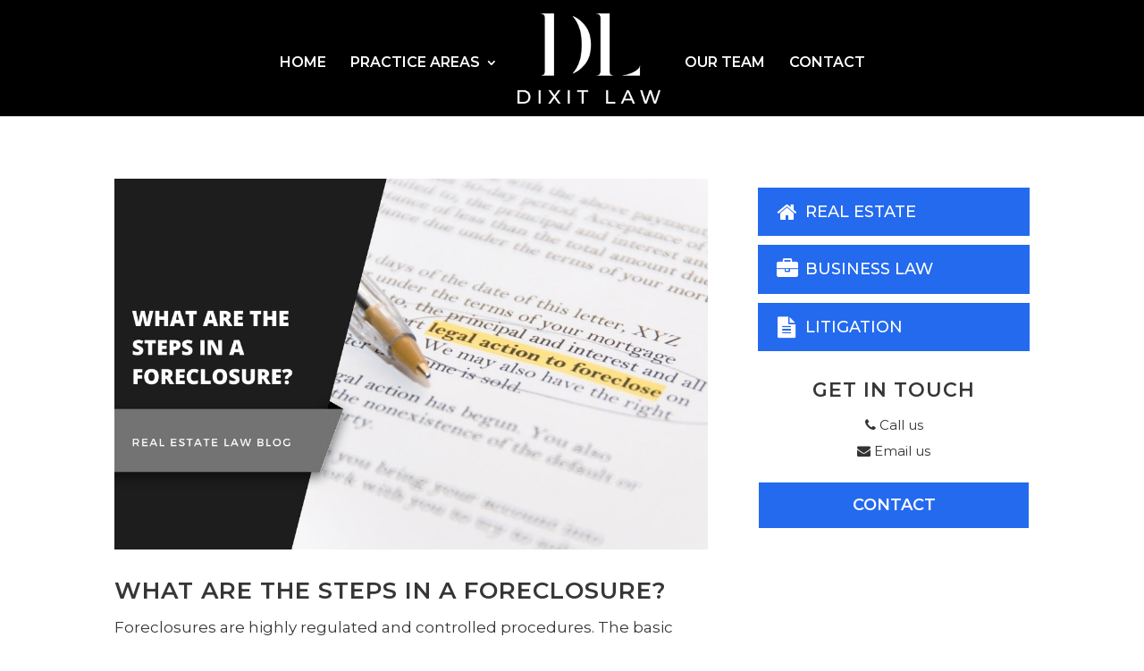

--- FILE ---
content_type: text/html; charset=utf-8
request_url: https://www.google.com/recaptcha/api2/anchor?ar=1&k=6LdSCQEiAAAAAD3Xpw_zpSdcB5k4t7E8cCfH5LrJ&co=aHR0cHM6Ly9kaXhpdGxhdy5jb206NDQz&hl=en&v=N67nZn4AqZkNcbeMu4prBgzg&size=invisible&anchor-ms=20000&execute-ms=30000&cb=tuqdwd40xhzk
body_size: 48719
content:
<!DOCTYPE HTML><html dir="ltr" lang="en"><head><meta http-equiv="Content-Type" content="text/html; charset=UTF-8">
<meta http-equiv="X-UA-Compatible" content="IE=edge">
<title>reCAPTCHA</title>
<style type="text/css">
/* cyrillic-ext */
@font-face {
  font-family: 'Roboto';
  font-style: normal;
  font-weight: 400;
  font-stretch: 100%;
  src: url(//fonts.gstatic.com/s/roboto/v48/KFO7CnqEu92Fr1ME7kSn66aGLdTylUAMa3GUBHMdazTgWw.woff2) format('woff2');
  unicode-range: U+0460-052F, U+1C80-1C8A, U+20B4, U+2DE0-2DFF, U+A640-A69F, U+FE2E-FE2F;
}
/* cyrillic */
@font-face {
  font-family: 'Roboto';
  font-style: normal;
  font-weight: 400;
  font-stretch: 100%;
  src: url(//fonts.gstatic.com/s/roboto/v48/KFO7CnqEu92Fr1ME7kSn66aGLdTylUAMa3iUBHMdazTgWw.woff2) format('woff2');
  unicode-range: U+0301, U+0400-045F, U+0490-0491, U+04B0-04B1, U+2116;
}
/* greek-ext */
@font-face {
  font-family: 'Roboto';
  font-style: normal;
  font-weight: 400;
  font-stretch: 100%;
  src: url(//fonts.gstatic.com/s/roboto/v48/KFO7CnqEu92Fr1ME7kSn66aGLdTylUAMa3CUBHMdazTgWw.woff2) format('woff2');
  unicode-range: U+1F00-1FFF;
}
/* greek */
@font-face {
  font-family: 'Roboto';
  font-style: normal;
  font-weight: 400;
  font-stretch: 100%;
  src: url(//fonts.gstatic.com/s/roboto/v48/KFO7CnqEu92Fr1ME7kSn66aGLdTylUAMa3-UBHMdazTgWw.woff2) format('woff2');
  unicode-range: U+0370-0377, U+037A-037F, U+0384-038A, U+038C, U+038E-03A1, U+03A3-03FF;
}
/* math */
@font-face {
  font-family: 'Roboto';
  font-style: normal;
  font-weight: 400;
  font-stretch: 100%;
  src: url(//fonts.gstatic.com/s/roboto/v48/KFO7CnqEu92Fr1ME7kSn66aGLdTylUAMawCUBHMdazTgWw.woff2) format('woff2');
  unicode-range: U+0302-0303, U+0305, U+0307-0308, U+0310, U+0312, U+0315, U+031A, U+0326-0327, U+032C, U+032F-0330, U+0332-0333, U+0338, U+033A, U+0346, U+034D, U+0391-03A1, U+03A3-03A9, U+03B1-03C9, U+03D1, U+03D5-03D6, U+03F0-03F1, U+03F4-03F5, U+2016-2017, U+2034-2038, U+203C, U+2040, U+2043, U+2047, U+2050, U+2057, U+205F, U+2070-2071, U+2074-208E, U+2090-209C, U+20D0-20DC, U+20E1, U+20E5-20EF, U+2100-2112, U+2114-2115, U+2117-2121, U+2123-214F, U+2190, U+2192, U+2194-21AE, U+21B0-21E5, U+21F1-21F2, U+21F4-2211, U+2213-2214, U+2216-22FF, U+2308-230B, U+2310, U+2319, U+231C-2321, U+2336-237A, U+237C, U+2395, U+239B-23B7, U+23D0, U+23DC-23E1, U+2474-2475, U+25AF, U+25B3, U+25B7, U+25BD, U+25C1, U+25CA, U+25CC, U+25FB, U+266D-266F, U+27C0-27FF, U+2900-2AFF, U+2B0E-2B11, U+2B30-2B4C, U+2BFE, U+3030, U+FF5B, U+FF5D, U+1D400-1D7FF, U+1EE00-1EEFF;
}
/* symbols */
@font-face {
  font-family: 'Roboto';
  font-style: normal;
  font-weight: 400;
  font-stretch: 100%;
  src: url(//fonts.gstatic.com/s/roboto/v48/KFO7CnqEu92Fr1ME7kSn66aGLdTylUAMaxKUBHMdazTgWw.woff2) format('woff2');
  unicode-range: U+0001-000C, U+000E-001F, U+007F-009F, U+20DD-20E0, U+20E2-20E4, U+2150-218F, U+2190, U+2192, U+2194-2199, U+21AF, U+21E6-21F0, U+21F3, U+2218-2219, U+2299, U+22C4-22C6, U+2300-243F, U+2440-244A, U+2460-24FF, U+25A0-27BF, U+2800-28FF, U+2921-2922, U+2981, U+29BF, U+29EB, U+2B00-2BFF, U+4DC0-4DFF, U+FFF9-FFFB, U+10140-1018E, U+10190-1019C, U+101A0, U+101D0-101FD, U+102E0-102FB, U+10E60-10E7E, U+1D2C0-1D2D3, U+1D2E0-1D37F, U+1F000-1F0FF, U+1F100-1F1AD, U+1F1E6-1F1FF, U+1F30D-1F30F, U+1F315, U+1F31C, U+1F31E, U+1F320-1F32C, U+1F336, U+1F378, U+1F37D, U+1F382, U+1F393-1F39F, U+1F3A7-1F3A8, U+1F3AC-1F3AF, U+1F3C2, U+1F3C4-1F3C6, U+1F3CA-1F3CE, U+1F3D4-1F3E0, U+1F3ED, U+1F3F1-1F3F3, U+1F3F5-1F3F7, U+1F408, U+1F415, U+1F41F, U+1F426, U+1F43F, U+1F441-1F442, U+1F444, U+1F446-1F449, U+1F44C-1F44E, U+1F453, U+1F46A, U+1F47D, U+1F4A3, U+1F4B0, U+1F4B3, U+1F4B9, U+1F4BB, U+1F4BF, U+1F4C8-1F4CB, U+1F4D6, U+1F4DA, U+1F4DF, U+1F4E3-1F4E6, U+1F4EA-1F4ED, U+1F4F7, U+1F4F9-1F4FB, U+1F4FD-1F4FE, U+1F503, U+1F507-1F50B, U+1F50D, U+1F512-1F513, U+1F53E-1F54A, U+1F54F-1F5FA, U+1F610, U+1F650-1F67F, U+1F687, U+1F68D, U+1F691, U+1F694, U+1F698, U+1F6AD, U+1F6B2, U+1F6B9-1F6BA, U+1F6BC, U+1F6C6-1F6CF, U+1F6D3-1F6D7, U+1F6E0-1F6EA, U+1F6F0-1F6F3, U+1F6F7-1F6FC, U+1F700-1F7FF, U+1F800-1F80B, U+1F810-1F847, U+1F850-1F859, U+1F860-1F887, U+1F890-1F8AD, U+1F8B0-1F8BB, U+1F8C0-1F8C1, U+1F900-1F90B, U+1F93B, U+1F946, U+1F984, U+1F996, U+1F9E9, U+1FA00-1FA6F, U+1FA70-1FA7C, U+1FA80-1FA89, U+1FA8F-1FAC6, U+1FACE-1FADC, U+1FADF-1FAE9, U+1FAF0-1FAF8, U+1FB00-1FBFF;
}
/* vietnamese */
@font-face {
  font-family: 'Roboto';
  font-style: normal;
  font-weight: 400;
  font-stretch: 100%;
  src: url(//fonts.gstatic.com/s/roboto/v48/KFO7CnqEu92Fr1ME7kSn66aGLdTylUAMa3OUBHMdazTgWw.woff2) format('woff2');
  unicode-range: U+0102-0103, U+0110-0111, U+0128-0129, U+0168-0169, U+01A0-01A1, U+01AF-01B0, U+0300-0301, U+0303-0304, U+0308-0309, U+0323, U+0329, U+1EA0-1EF9, U+20AB;
}
/* latin-ext */
@font-face {
  font-family: 'Roboto';
  font-style: normal;
  font-weight: 400;
  font-stretch: 100%;
  src: url(//fonts.gstatic.com/s/roboto/v48/KFO7CnqEu92Fr1ME7kSn66aGLdTylUAMa3KUBHMdazTgWw.woff2) format('woff2');
  unicode-range: U+0100-02BA, U+02BD-02C5, U+02C7-02CC, U+02CE-02D7, U+02DD-02FF, U+0304, U+0308, U+0329, U+1D00-1DBF, U+1E00-1E9F, U+1EF2-1EFF, U+2020, U+20A0-20AB, U+20AD-20C0, U+2113, U+2C60-2C7F, U+A720-A7FF;
}
/* latin */
@font-face {
  font-family: 'Roboto';
  font-style: normal;
  font-weight: 400;
  font-stretch: 100%;
  src: url(//fonts.gstatic.com/s/roboto/v48/KFO7CnqEu92Fr1ME7kSn66aGLdTylUAMa3yUBHMdazQ.woff2) format('woff2');
  unicode-range: U+0000-00FF, U+0131, U+0152-0153, U+02BB-02BC, U+02C6, U+02DA, U+02DC, U+0304, U+0308, U+0329, U+2000-206F, U+20AC, U+2122, U+2191, U+2193, U+2212, U+2215, U+FEFF, U+FFFD;
}
/* cyrillic-ext */
@font-face {
  font-family: 'Roboto';
  font-style: normal;
  font-weight: 500;
  font-stretch: 100%;
  src: url(//fonts.gstatic.com/s/roboto/v48/KFO7CnqEu92Fr1ME7kSn66aGLdTylUAMa3GUBHMdazTgWw.woff2) format('woff2');
  unicode-range: U+0460-052F, U+1C80-1C8A, U+20B4, U+2DE0-2DFF, U+A640-A69F, U+FE2E-FE2F;
}
/* cyrillic */
@font-face {
  font-family: 'Roboto';
  font-style: normal;
  font-weight: 500;
  font-stretch: 100%;
  src: url(//fonts.gstatic.com/s/roboto/v48/KFO7CnqEu92Fr1ME7kSn66aGLdTylUAMa3iUBHMdazTgWw.woff2) format('woff2');
  unicode-range: U+0301, U+0400-045F, U+0490-0491, U+04B0-04B1, U+2116;
}
/* greek-ext */
@font-face {
  font-family: 'Roboto';
  font-style: normal;
  font-weight: 500;
  font-stretch: 100%;
  src: url(//fonts.gstatic.com/s/roboto/v48/KFO7CnqEu92Fr1ME7kSn66aGLdTylUAMa3CUBHMdazTgWw.woff2) format('woff2');
  unicode-range: U+1F00-1FFF;
}
/* greek */
@font-face {
  font-family: 'Roboto';
  font-style: normal;
  font-weight: 500;
  font-stretch: 100%;
  src: url(//fonts.gstatic.com/s/roboto/v48/KFO7CnqEu92Fr1ME7kSn66aGLdTylUAMa3-UBHMdazTgWw.woff2) format('woff2');
  unicode-range: U+0370-0377, U+037A-037F, U+0384-038A, U+038C, U+038E-03A1, U+03A3-03FF;
}
/* math */
@font-face {
  font-family: 'Roboto';
  font-style: normal;
  font-weight: 500;
  font-stretch: 100%;
  src: url(//fonts.gstatic.com/s/roboto/v48/KFO7CnqEu92Fr1ME7kSn66aGLdTylUAMawCUBHMdazTgWw.woff2) format('woff2');
  unicode-range: U+0302-0303, U+0305, U+0307-0308, U+0310, U+0312, U+0315, U+031A, U+0326-0327, U+032C, U+032F-0330, U+0332-0333, U+0338, U+033A, U+0346, U+034D, U+0391-03A1, U+03A3-03A9, U+03B1-03C9, U+03D1, U+03D5-03D6, U+03F0-03F1, U+03F4-03F5, U+2016-2017, U+2034-2038, U+203C, U+2040, U+2043, U+2047, U+2050, U+2057, U+205F, U+2070-2071, U+2074-208E, U+2090-209C, U+20D0-20DC, U+20E1, U+20E5-20EF, U+2100-2112, U+2114-2115, U+2117-2121, U+2123-214F, U+2190, U+2192, U+2194-21AE, U+21B0-21E5, U+21F1-21F2, U+21F4-2211, U+2213-2214, U+2216-22FF, U+2308-230B, U+2310, U+2319, U+231C-2321, U+2336-237A, U+237C, U+2395, U+239B-23B7, U+23D0, U+23DC-23E1, U+2474-2475, U+25AF, U+25B3, U+25B7, U+25BD, U+25C1, U+25CA, U+25CC, U+25FB, U+266D-266F, U+27C0-27FF, U+2900-2AFF, U+2B0E-2B11, U+2B30-2B4C, U+2BFE, U+3030, U+FF5B, U+FF5D, U+1D400-1D7FF, U+1EE00-1EEFF;
}
/* symbols */
@font-face {
  font-family: 'Roboto';
  font-style: normal;
  font-weight: 500;
  font-stretch: 100%;
  src: url(//fonts.gstatic.com/s/roboto/v48/KFO7CnqEu92Fr1ME7kSn66aGLdTylUAMaxKUBHMdazTgWw.woff2) format('woff2');
  unicode-range: U+0001-000C, U+000E-001F, U+007F-009F, U+20DD-20E0, U+20E2-20E4, U+2150-218F, U+2190, U+2192, U+2194-2199, U+21AF, U+21E6-21F0, U+21F3, U+2218-2219, U+2299, U+22C4-22C6, U+2300-243F, U+2440-244A, U+2460-24FF, U+25A0-27BF, U+2800-28FF, U+2921-2922, U+2981, U+29BF, U+29EB, U+2B00-2BFF, U+4DC0-4DFF, U+FFF9-FFFB, U+10140-1018E, U+10190-1019C, U+101A0, U+101D0-101FD, U+102E0-102FB, U+10E60-10E7E, U+1D2C0-1D2D3, U+1D2E0-1D37F, U+1F000-1F0FF, U+1F100-1F1AD, U+1F1E6-1F1FF, U+1F30D-1F30F, U+1F315, U+1F31C, U+1F31E, U+1F320-1F32C, U+1F336, U+1F378, U+1F37D, U+1F382, U+1F393-1F39F, U+1F3A7-1F3A8, U+1F3AC-1F3AF, U+1F3C2, U+1F3C4-1F3C6, U+1F3CA-1F3CE, U+1F3D4-1F3E0, U+1F3ED, U+1F3F1-1F3F3, U+1F3F5-1F3F7, U+1F408, U+1F415, U+1F41F, U+1F426, U+1F43F, U+1F441-1F442, U+1F444, U+1F446-1F449, U+1F44C-1F44E, U+1F453, U+1F46A, U+1F47D, U+1F4A3, U+1F4B0, U+1F4B3, U+1F4B9, U+1F4BB, U+1F4BF, U+1F4C8-1F4CB, U+1F4D6, U+1F4DA, U+1F4DF, U+1F4E3-1F4E6, U+1F4EA-1F4ED, U+1F4F7, U+1F4F9-1F4FB, U+1F4FD-1F4FE, U+1F503, U+1F507-1F50B, U+1F50D, U+1F512-1F513, U+1F53E-1F54A, U+1F54F-1F5FA, U+1F610, U+1F650-1F67F, U+1F687, U+1F68D, U+1F691, U+1F694, U+1F698, U+1F6AD, U+1F6B2, U+1F6B9-1F6BA, U+1F6BC, U+1F6C6-1F6CF, U+1F6D3-1F6D7, U+1F6E0-1F6EA, U+1F6F0-1F6F3, U+1F6F7-1F6FC, U+1F700-1F7FF, U+1F800-1F80B, U+1F810-1F847, U+1F850-1F859, U+1F860-1F887, U+1F890-1F8AD, U+1F8B0-1F8BB, U+1F8C0-1F8C1, U+1F900-1F90B, U+1F93B, U+1F946, U+1F984, U+1F996, U+1F9E9, U+1FA00-1FA6F, U+1FA70-1FA7C, U+1FA80-1FA89, U+1FA8F-1FAC6, U+1FACE-1FADC, U+1FADF-1FAE9, U+1FAF0-1FAF8, U+1FB00-1FBFF;
}
/* vietnamese */
@font-face {
  font-family: 'Roboto';
  font-style: normal;
  font-weight: 500;
  font-stretch: 100%;
  src: url(//fonts.gstatic.com/s/roboto/v48/KFO7CnqEu92Fr1ME7kSn66aGLdTylUAMa3OUBHMdazTgWw.woff2) format('woff2');
  unicode-range: U+0102-0103, U+0110-0111, U+0128-0129, U+0168-0169, U+01A0-01A1, U+01AF-01B0, U+0300-0301, U+0303-0304, U+0308-0309, U+0323, U+0329, U+1EA0-1EF9, U+20AB;
}
/* latin-ext */
@font-face {
  font-family: 'Roboto';
  font-style: normal;
  font-weight: 500;
  font-stretch: 100%;
  src: url(//fonts.gstatic.com/s/roboto/v48/KFO7CnqEu92Fr1ME7kSn66aGLdTylUAMa3KUBHMdazTgWw.woff2) format('woff2');
  unicode-range: U+0100-02BA, U+02BD-02C5, U+02C7-02CC, U+02CE-02D7, U+02DD-02FF, U+0304, U+0308, U+0329, U+1D00-1DBF, U+1E00-1E9F, U+1EF2-1EFF, U+2020, U+20A0-20AB, U+20AD-20C0, U+2113, U+2C60-2C7F, U+A720-A7FF;
}
/* latin */
@font-face {
  font-family: 'Roboto';
  font-style: normal;
  font-weight: 500;
  font-stretch: 100%;
  src: url(//fonts.gstatic.com/s/roboto/v48/KFO7CnqEu92Fr1ME7kSn66aGLdTylUAMa3yUBHMdazQ.woff2) format('woff2');
  unicode-range: U+0000-00FF, U+0131, U+0152-0153, U+02BB-02BC, U+02C6, U+02DA, U+02DC, U+0304, U+0308, U+0329, U+2000-206F, U+20AC, U+2122, U+2191, U+2193, U+2212, U+2215, U+FEFF, U+FFFD;
}
/* cyrillic-ext */
@font-face {
  font-family: 'Roboto';
  font-style: normal;
  font-weight: 900;
  font-stretch: 100%;
  src: url(//fonts.gstatic.com/s/roboto/v48/KFO7CnqEu92Fr1ME7kSn66aGLdTylUAMa3GUBHMdazTgWw.woff2) format('woff2');
  unicode-range: U+0460-052F, U+1C80-1C8A, U+20B4, U+2DE0-2DFF, U+A640-A69F, U+FE2E-FE2F;
}
/* cyrillic */
@font-face {
  font-family: 'Roboto';
  font-style: normal;
  font-weight: 900;
  font-stretch: 100%;
  src: url(//fonts.gstatic.com/s/roboto/v48/KFO7CnqEu92Fr1ME7kSn66aGLdTylUAMa3iUBHMdazTgWw.woff2) format('woff2');
  unicode-range: U+0301, U+0400-045F, U+0490-0491, U+04B0-04B1, U+2116;
}
/* greek-ext */
@font-face {
  font-family: 'Roboto';
  font-style: normal;
  font-weight: 900;
  font-stretch: 100%;
  src: url(//fonts.gstatic.com/s/roboto/v48/KFO7CnqEu92Fr1ME7kSn66aGLdTylUAMa3CUBHMdazTgWw.woff2) format('woff2');
  unicode-range: U+1F00-1FFF;
}
/* greek */
@font-face {
  font-family: 'Roboto';
  font-style: normal;
  font-weight: 900;
  font-stretch: 100%;
  src: url(//fonts.gstatic.com/s/roboto/v48/KFO7CnqEu92Fr1ME7kSn66aGLdTylUAMa3-UBHMdazTgWw.woff2) format('woff2');
  unicode-range: U+0370-0377, U+037A-037F, U+0384-038A, U+038C, U+038E-03A1, U+03A3-03FF;
}
/* math */
@font-face {
  font-family: 'Roboto';
  font-style: normal;
  font-weight: 900;
  font-stretch: 100%;
  src: url(//fonts.gstatic.com/s/roboto/v48/KFO7CnqEu92Fr1ME7kSn66aGLdTylUAMawCUBHMdazTgWw.woff2) format('woff2');
  unicode-range: U+0302-0303, U+0305, U+0307-0308, U+0310, U+0312, U+0315, U+031A, U+0326-0327, U+032C, U+032F-0330, U+0332-0333, U+0338, U+033A, U+0346, U+034D, U+0391-03A1, U+03A3-03A9, U+03B1-03C9, U+03D1, U+03D5-03D6, U+03F0-03F1, U+03F4-03F5, U+2016-2017, U+2034-2038, U+203C, U+2040, U+2043, U+2047, U+2050, U+2057, U+205F, U+2070-2071, U+2074-208E, U+2090-209C, U+20D0-20DC, U+20E1, U+20E5-20EF, U+2100-2112, U+2114-2115, U+2117-2121, U+2123-214F, U+2190, U+2192, U+2194-21AE, U+21B0-21E5, U+21F1-21F2, U+21F4-2211, U+2213-2214, U+2216-22FF, U+2308-230B, U+2310, U+2319, U+231C-2321, U+2336-237A, U+237C, U+2395, U+239B-23B7, U+23D0, U+23DC-23E1, U+2474-2475, U+25AF, U+25B3, U+25B7, U+25BD, U+25C1, U+25CA, U+25CC, U+25FB, U+266D-266F, U+27C0-27FF, U+2900-2AFF, U+2B0E-2B11, U+2B30-2B4C, U+2BFE, U+3030, U+FF5B, U+FF5D, U+1D400-1D7FF, U+1EE00-1EEFF;
}
/* symbols */
@font-face {
  font-family: 'Roboto';
  font-style: normal;
  font-weight: 900;
  font-stretch: 100%;
  src: url(//fonts.gstatic.com/s/roboto/v48/KFO7CnqEu92Fr1ME7kSn66aGLdTylUAMaxKUBHMdazTgWw.woff2) format('woff2');
  unicode-range: U+0001-000C, U+000E-001F, U+007F-009F, U+20DD-20E0, U+20E2-20E4, U+2150-218F, U+2190, U+2192, U+2194-2199, U+21AF, U+21E6-21F0, U+21F3, U+2218-2219, U+2299, U+22C4-22C6, U+2300-243F, U+2440-244A, U+2460-24FF, U+25A0-27BF, U+2800-28FF, U+2921-2922, U+2981, U+29BF, U+29EB, U+2B00-2BFF, U+4DC0-4DFF, U+FFF9-FFFB, U+10140-1018E, U+10190-1019C, U+101A0, U+101D0-101FD, U+102E0-102FB, U+10E60-10E7E, U+1D2C0-1D2D3, U+1D2E0-1D37F, U+1F000-1F0FF, U+1F100-1F1AD, U+1F1E6-1F1FF, U+1F30D-1F30F, U+1F315, U+1F31C, U+1F31E, U+1F320-1F32C, U+1F336, U+1F378, U+1F37D, U+1F382, U+1F393-1F39F, U+1F3A7-1F3A8, U+1F3AC-1F3AF, U+1F3C2, U+1F3C4-1F3C6, U+1F3CA-1F3CE, U+1F3D4-1F3E0, U+1F3ED, U+1F3F1-1F3F3, U+1F3F5-1F3F7, U+1F408, U+1F415, U+1F41F, U+1F426, U+1F43F, U+1F441-1F442, U+1F444, U+1F446-1F449, U+1F44C-1F44E, U+1F453, U+1F46A, U+1F47D, U+1F4A3, U+1F4B0, U+1F4B3, U+1F4B9, U+1F4BB, U+1F4BF, U+1F4C8-1F4CB, U+1F4D6, U+1F4DA, U+1F4DF, U+1F4E3-1F4E6, U+1F4EA-1F4ED, U+1F4F7, U+1F4F9-1F4FB, U+1F4FD-1F4FE, U+1F503, U+1F507-1F50B, U+1F50D, U+1F512-1F513, U+1F53E-1F54A, U+1F54F-1F5FA, U+1F610, U+1F650-1F67F, U+1F687, U+1F68D, U+1F691, U+1F694, U+1F698, U+1F6AD, U+1F6B2, U+1F6B9-1F6BA, U+1F6BC, U+1F6C6-1F6CF, U+1F6D3-1F6D7, U+1F6E0-1F6EA, U+1F6F0-1F6F3, U+1F6F7-1F6FC, U+1F700-1F7FF, U+1F800-1F80B, U+1F810-1F847, U+1F850-1F859, U+1F860-1F887, U+1F890-1F8AD, U+1F8B0-1F8BB, U+1F8C0-1F8C1, U+1F900-1F90B, U+1F93B, U+1F946, U+1F984, U+1F996, U+1F9E9, U+1FA00-1FA6F, U+1FA70-1FA7C, U+1FA80-1FA89, U+1FA8F-1FAC6, U+1FACE-1FADC, U+1FADF-1FAE9, U+1FAF0-1FAF8, U+1FB00-1FBFF;
}
/* vietnamese */
@font-face {
  font-family: 'Roboto';
  font-style: normal;
  font-weight: 900;
  font-stretch: 100%;
  src: url(//fonts.gstatic.com/s/roboto/v48/KFO7CnqEu92Fr1ME7kSn66aGLdTylUAMa3OUBHMdazTgWw.woff2) format('woff2');
  unicode-range: U+0102-0103, U+0110-0111, U+0128-0129, U+0168-0169, U+01A0-01A1, U+01AF-01B0, U+0300-0301, U+0303-0304, U+0308-0309, U+0323, U+0329, U+1EA0-1EF9, U+20AB;
}
/* latin-ext */
@font-face {
  font-family: 'Roboto';
  font-style: normal;
  font-weight: 900;
  font-stretch: 100%;
  src: url(//fonts.gstatic.com/s/roboto/v48/KFO7CnqEu92Fr1ME7kSn66aGLdTylUAMa3KUBHMdazTgWw.woff2) format('woff2');
  unicode-range: U+0100-02BA, U+02BD-02C5, U+02C7-02CC, U+02CE-02D7, U+02DD-02FF, U+0304, U+0308, U+0329, U+1D00-1DBF, U+1E00-1E9F, U+1EF2-1EFF, U+2020, U+20A0-20AB, U+20AD-20C0, U+2113, U+2C60-2C7F, U+A720-A7FF;
}
/* latin */
@font-face {
  font-family: 'Roboto';
  font-style: normal;
  font-weight: 900;
  font-stretch: 100%;
  src: url(//fonts.gstatic.com/s/roboto/v48/KFO7CnqEu92Fr1ME7kSn66aGLdTylUAMa3yUBHMdazQ.woff2) format('woff2');
  unicode-range: U+0000-00FF, U+0131, U+0152-0153, U+02BB-02BC, U+02C6, U+02DA, U+02DC, U+0304, U+0308, U+0329, U+2000-206F, U+20AC, U+2122, U+2191, U+2193, U+2212, U+2215, U+FEFF, U+FFFD;
}

</style>
<link rel="stylesheet" type="text/css" href="https://www.gstatic.com/recaptcha/releases/N67nZn4AqZkNcbeMu4prBgzg/styles__ltr.css">
<script nonce="eINutHMCp8O1Hx284sjxRg" type="text/javascript">window['__recaptcha_api'] = 'https://www.google.com/recaptcha/api2/';</script>
<script type="text/javascript" src="https://www.gstatic.com/recaptcha/releases/N67nZn4AqZkNcbeMu4prBgzg/recaptcha__en.js" nonce="eINutHMCp8O1Hx284sjxRg">
      
    </script></head>
<body><div id="rc-anchor-alert" class="rc-anchor-alert"></div>
<input type="hidden" id="recaptcha-token" value="[base64]">
<script type="text/javascript" nonce="eINutHMCp8O1Hx284sjxRg">
      recaptcha.anchor.Main.init("[\x22ainput\x22,[\x22bgdata\x22,\x22\x22,\[base64]/[base64]/[base64]/[base64]/[base64]/UltsKytdPUU6KEU8MjA0OD9SW2wrK109RT4+NnwxOTI6KChFJjY0NTEyKT09NTUyOTYmJk0rMTxjLmxlbmd0aCYmKGMuY2hhckNvZGVBdChNKzEpJjY0NTEyKT09NTYzMjA/[base64]/[base64]/[base64]/[base64]/[base64]/[base64]/[base64]\x22,\[base64]\x22,\[base64]/DpChUMi4rw5FLwqAKdMKkRmPDsxRGUXPDvMK/wr5+UMKcaMKnwpAnZMOkw71IL2ITwr/DvcKcNHvDssOewovDvMKmTyVdw4J/[base64]/Bk5EwqIzw4tFwp4yAF0KwoXDpsK5EcOUw6zCjX0PwrEATipkw6vCqMKCw6Z0w6zDhRE5w43DkgxEdcOVQsOlw4XCjGFkwobDtzszKkHCqjUnw4AVw4zDqg9twpYZKgHCmsKZwpjCtHvDjMOfwro5TcKjYMKPQw0rwrbDpzPCpcKUUyBGRCErahLCuRgoZGg/[base64]/wpNWL8OjI2Riw5HDmMKww748w6/[base64]/wrnDnRbDoMKww5rCj1IQB0QDYSBhMMKXJUchURpxDzTCoD3Do1Rqw4fDuTBjFcOUw6UywoHCgRrDhSXDicKMwpdOA3YEEcO+Wx7CrcO9IBnDscOzw6tAwog6FMOOw5xMTsOyNy9yTcKYw5/DjwdQw4PCs0bDiEXCiV/DusO4woFgw5zClj7Do25Xw7MKwp/DjMOYwoU2dVrCi8KMXgBwcGFWwqpAF03Cl8OaR8KnB2lmwp1hwqJfA8K7YMO5w7rDtcKlw4/DrjoSDMKyGiHDgl1JJz0xwr5SaVYkeMK+Fk9mYVZUTnAHfgkgCMKvKj1twpvDlnzDksKVw5oiw5rDnjnDiHJrSMOKw4fCnXEZAMOkBl/[base64]/[base64]/DosO2N1/DqhAgeMKiSlQQw4nDvnnDhMKZw6hsw4w4D8OFX1LCmcK8wqFtd2DDr8KjQDLDoMKTcsOowpbCrTcpwqPCsW55w4AUEcOzE0bCs17Dmz7Ci8K0GMO5wp8CbcOlGsOJJMOYAcK/bHHClAB1U8KKScKgeS8mwqDDuMOewrkhO8K4REbDssO/w7fCjXcXSsOawoFowqQgw6TChXU+O8KTwpVCNcOIwo8DbG9Cw5fDm8KsKMK5wqbDu8KhDcKrMQHDkcO1wrRCwrbDrcKMwpjDm8KDZ8OcCigfw5I7dsKmWMO7VQQIwoMmGRPDlWEwDXkOw7fCqMKfwpVRwrrDscO9cifChgnCisKzOsOCw6/Cv2rCpMOFHMOhCcO+f15CwqQ/[base64]/R3fDrnbDhsOTFsKbWVQRJcKHwr0Jwp/CmwJzDX8GGDthwq/Dr0o4w4M1wrpFJkLCoMO+wpXCmxgxTMKLO8KGwoAdOVBgwr4uGMKDYsKTTF50FRHDncKCwqHCmcK9fMKkw4TClmwBwqXDvMKYZMKVwpQrwqnDkBY+wr/CssOhXMOSB8KXwq7CksKBHMOgwpZrw6DDo8KNdSVHwrvCm2Fqw4B1GVFrwovDmirDoUTDgsOzWV/Cm8OQVFZpcz0kw7IlAjxLeMKmZA9aP1NndDYgK8OTIcOyAcKgEcK1wqUtKMOjC8OWWX3DpcO0ATfCuT/DtMOQcMOrcGtJRsKQYBbCqsO9ZMO9w7h+bsO7SEzCnVQMbcKiwp3Dm1XCgcKCCx8qAxvCpRVOw585RMKpw47DnmpywoI0w6PDjUTClkXCp0zDisKewpt2H8KKAsKbw4p2wpjDvT/DlsKQwp/Dl8O0FMKGfsOFZCsBwr3CsRjDnhLDiFpHw4Nfw77CrMOBw658CsKWWsKKw6jDgsKoUMKDwpHCrnDCm1fCgAXCpUUqw79eeMKJw4NTTFYKworDh19tfwTDngjCgsOgdF9bw5HCtwHCnWNqw6pDwqTDjsO+wpQ/V8KBDsKnf8Oww6AVworCkUMTIcK1FcKYw5LChMKKwozDo8K8UsO0w4vCpcOvw43CscKdw4o0wqVdFwkYPsKlw53DosOvPh9UD1QSwp8BNGvDrMOAZ8O/[base64]/[base64]/DuMKaGwweG2c5aEZnwqHClgrCjAlVw5XChgzCiRtkG8ONw7vDuGHDnWkVw77DjcOGJwzCucOhI8OxLUgxQDTDrixBwq0Ew6TCgQ3DqA14wpTDmsKXScKCGMKCw7HDgcKdw6ZGBcOUc8KqI3PCtBXDiF4RLyTCr8O9wowmcVRzw6bDq2pofCPCg2weK8KzfWhbw5fCgS/[base64]/Ci1EVw5NXEA9wI8KUJinCs8OLwpvDgHnCrzQjXEECNMK+QMOkwpnCvTscREbCr8ODNcOWWmZBPQF/w5PCqUkBMysDw6bDg8Kcw5tZwozCp2VObzZSwq7Duw1Fw6LDssOGwo82wqsec3jCjsOqKMKUw60Pe8K1w5sNMjfDpMOKIsK+T8K2IDXCnUDDnTfCsG3Dp8KBLsKecMOHCg/CoSfDuQrDgcObwrTCoMKCwqA/csO/w5ZpNQHDiHnClGHCkUbDk1Y8e1DCksOUw4fDqcOOwpfCmWUpQy3CrU1dbMKww6TCt8KAwoPCuB/DsT0pbWAVAlhjenfDjl3ClsKdwoTCrcKmEcO3wr3Do8OVXnjDkGzDq3rDuMO+H8OrwpvDicKXw6jDhMKfDShMwrlmwqLDn0xiwo/[base64]/LwoOw7UEwoo6wpLCrCXCq8OwR8KgcH7CsysyQcO5BA1BasO3w57DoyLCjwsXw5xPwrHDk8KCwrgEbcKbw7tbw5t+E0cCw5l1e3QGw7fDtxfCgcOFCcOBBsOeAykRTBJMwovCu8OFwoJOZcODwr05w5s3w7/Ch8OaFgtsL0LCisOWw57CgWfCtMOeVMOtLcOKWUPCi8K1e8OfLMKEXw/CkRckbGfCrsOGacKlw7DCgcKaIsOlwpcsw6hHwpLDtS5Hfw/[base64]/CmQrDlBPCpMKkwp7CvsO5w4nCnMOXwpTCjsOBRGE8E8KPw4oawqYlSEzCn3LCp8KBwpjDhsOVAsKHwpzChcKHOE0qVQgoU8KfYMOAw4LDm3nChBktwozCisKEw7zDqCLDvVnDkxnCrXLDuGUIw6UJwqUQw5hYwp3DgQY/w4hXwonCuMOFK8K0w7EraMKJw4jDsn/CiUoAS3R5L8ObQ2PCrcKnw6pVdjLCg8KWcsKtJA8jw5ZFUWg/CEEaw7dZWUFjw5Aiw4EHScOFw5A0WsO4wrnDiQ5zRsOgwqTCvsKFEsOiPMOpK0vDpcKEw7dww7pow79PW8ObwoxQw4HCkMOBJ8K/[base64]/woAQw7QFLzHDplrCscOow5JjwqvCj8Ojw6gFw4dJw55gw6PCucOYZsOICCNnTCrCs8KTw6wwwqXDrsOYwpl8ATdzcXNiw5hDXsO3w7AKXMOAcTlkw5/ClsOQw5jDpUlCwqYQw4HCiBDDryVTK8Kgw6PDm8KDwrFqDCjDnBPDtcKTwrRwwroQw4tzwocXw4gIaBLDpipbKWQTDsOOH2PDsMOrenvCvVUFMGdIw4YKwqTCijMbwpATHDHCkxpvw6fDrTprw4/DtR7CnDMOFsK0w7nDpEhswqPCq04ew58BCsKMFcKrbcKfD8KDLMKVPEBKw7giw6bDi1ovUhFDwrHCrsKyaxd7wq7CuFoLwr1qw7nCtjDDoH/CkAnCmsOhVsK+wqZWw5YTw7goJsO0wq3CikgBbcOELmTDjVLClsO9aDrCsjhCe09jX8OVDxYHwpVwwr7Dqiptw6jCosK7w6zDmXQNMsKZw4/DpMO9wpQEwr1eLj07bTvDtxzDoSPDtHTDqMKaAMO/[base64]/DiMKiw4bDiHLCncODScKHBErDnsKPUEbCmTJsBnZoRcK1wqHDmcKCwrDDpCkfL8K0Bg7Cl24Wwr1NwrrCtMKyDQpsFsK+TMOaVx/DgCPDg8KufWNtZV09wrPDlV7DiF3Cog3DmcOLPsKhA8K/wpTCvsOwJCFqwpXDi8ORGQFnw6TDh8Kyw43Du8O3bcK0TVlzw4gLwrIYwozDmcOIwooUBnXCscK1w6BjfiY5woYDHcKifVTCi1JFczVdw4dTbsOPacK6w64Cw7teE8KkRmpHwoF7wpLDsMKoQE1dw6zCnsKMwqjCosKNI0HDvyM6w7DCiiEMQcOXFRc/[base64]/IMKIeFpfesOgFMOJwpA4wph4MhPDkCdVM8K1TWbCmxLDp8OwwpAXHMKsQcOrwq5kwrRuw4TDjDcIw5YCwqJ7bMK5MAQQwpTCocKiLRDClcOAw5V0wq9XwoIFL17DlHbDk07Drws8A1pgCsKXL8KOw6YuFQTClsKTw6XCrMKGPkjDlyvCo8OzEMO3Fh/CmsOmw6Ukw78CwofDsUYvwq3Csz3Cs8OxwqhBPDddw6xqwp7CksOUcB7DvjfCksKTbMOeaUd/woXDnxfCiQ07eMOxwr1yesKmJ1lIwqtPIsOKfcOoJsOnVhEiwpouw7bDrcOgwofCnsO5woAZw5jDtMOJHcKMfMKSb1PChEvDtm7ClXB9wqrDjMOXw4wDw6vCusKFNcKRwq9zw4DDjMKHw7DDn8K3wr/DqkzCljnDn34ZKcKdCMOSLgZXwod0wrVgwoXCuMOwWXvDigc9SMKDIFzClRY/WcOkwrnDnMK6wrvCtMOzVUjDhsKxw5Mlw43DkUbCtC40wr3DpWo6wrHChMOfccK7wq/DusOAITcGwpHColIdLsOfwrUqbMOCw484d3B9CsKSTMKUYG/DoCJrwroMw7HCpsK/[base64]/wrjCvMOxwogADMOAw7DCj1ABwpjCpcK1w7fDvAsfT8KSw4kXCgMKE8OMw5HCjcKTwroaWXJ5w4ocw5DDgw/CnwZ8VMOFw5bClj7Cu8K+fsOHQ8O2woBCwq8+DjwOw73CvXXCrsKCEcObw7Zew55XD8Oswpt+wqPDnwNcLUQDRG1mw7R/fMK7w4prw6zDg8Ozw6oLwofDhWXCjcKZwr7DuyfDjCdnw6YyJ3XDsGFnw6jDrm7DmCnCs8KFwqDCrsKOKMK4wqxKwoQYaWBpbHtbwotpw5LDlx3DoMOmwovCosKRw5fDlMOKeVIBNzxEdmRDDj7ChsKhwqRSw5pvJsKpOcOow7LCmcOFMsOWwpnCtHEoO8OIHG/CilYHw7vDph/Cg2kqbMOxw5sMw5LCiGZLDjXDosKAw7IdCsK8w7rDgsODTsOVwrkHYEnCqEvDiTlVw4TCsGtBVMKCBFDDpAYVw75cKcK7LcKpasKHfh0TwpMtwoxuw60Jw5puw6zDsAM7K0oQFMKew5pIHMOFwpjDlsOeEsOZw6fDpGdLAsO3dsKwUn/[base64]/CksKkw557IMOzwrzChMKRSMO5HkfDq8KVwplOwqHCisKJwoXDgEfDgVsDw51WwrMlw7HDmMKvwpfDgMKaTsOhFMKvwqlCwpnCrcKwwp0Bwr/[base64]/w7MIw7s+w57CocKhOsKpVRjDmsOfHcO5AVzCi8OiJA/DunJ8Mx3Dni/Dh1dEY8OHGcKewoXDkcK/acKaw780w7cuT2sOwqVgw4LCtMOJLMKaw44aw7MueMK/w6PCgcK/wo0UO8K0w4hAwpfCs27CoMOaw4PCu8KFwptUEsKBBMOOwqDDskbCnsKswqFjOQ8RW3DCm8KbSF4FJsKocUnCq8K3wqfDphgFw4jDgnnCiRnCuCVLCMKowpPCrzBdwo7CiQpgwqTCvSXCvsKTP2gXwq/Ci8KrworDtXbCv8OvGMO7ZSI4DX14dcO9wo3DomhwYTXDn8O+wpnDosKgSsKbw55SaDPCmMKFems0wrfCqcK/w6tYw6cgwpjCosKkV3UtKsOQMsOuw43CocOzcMK6w7QKPsK/wrvDlhV5dsKiasOqXsO5KMKgJAfDocOVR1hvJkVTwr9QR0FZJMOPwp9CeA5kw6o+w57CjwTDhXRNwrZMcRHCl8KbwrMfH8OpwogNwrPDsF/Ckx19Z3PCisKpCcOWRXfDunPDqCI0w5PCh1VOC8K6wpxueDPDhcOQwqfDmMOMw7LCiMKwUMKaPMKxSsO7SMOxwrZWQMKQdy4owp/DgXjDmMKoRMOzw5QzfMK/b8K4w7Iew50FwpnCn8K7YiXCoR7CsQYuwojDiFXCvMORRMOFw7E3TMKuIQptw5AeVMOCFjIyEkVZwp3Cs8K4w6vDt2Qrf8K2wrhIM2TDqwJXdMOnasOPwrtFwqdOw4FkwqTCs8K7FsOxd8Kdwq3Dvl3DqGdnwp/CpsO2XMOnVMOkCMOVacOPd8OCasO5fjRMc8K6LiNLSVYtwpU/BcO6w5bCt8OAwpvCn07DkTnDsMO2RMK/[base64]/wpXDj8KGcsKzfcOZGBTCj8OvLVPCssONNTRsw7IbfQM2wrtDwokEJMOTwoQew5fCn8O1wp08MGzCq0szJn7DpXnDv8KKw47CgMOHIMO/wpTDsFZKwoF7RsKBw7pBeWXCo8OHWcK4wod7wq1eH1giOsK8w63ChMOGTsKfD8OZw57CnBs1w4vCtMKwZsKjOTXCgmsiwqfDqMKbwrHDm8K8wr44DMO/[base64]/[base64]/CncKwZcKEFBh0QGDDtcO3VcOTG04Kw5x3w6jDpxYJw4/[base64]/ChsOEIcKjHCcIAcOtwrHCuD7ChnkWwpDDoMOQwrvCjMOkw6PCvMK/woY/w5zClcKDMMKjwojCpBp/wrQjTHTCu8KNw6DDlMKDX8OeSHjDgMOXcjPDg0LDg8K9w64qDsKBw53ChlfCm8OYNTdYMsK+fcOqwrPDmcKOwpcywq7DkUAYw4zDrMK0w65mOsOJd8KNfwnCk8KCFsOnwqoAEBwhUcKAwoF1wpJTW8KXNsO6wrLDgBfCqMOwKMOaMi7DpMK/esOjLcOEw64NwonCrMOeBDMAQcKZSyFfwpBmw6R6AAsEZsO5RgZuRcK+ACDDvFLCnsKow7diw4rCncKLw4XCrcK9YlAuwqhZNsK2DiHDusKLwpNYRihAwq/CgzvDkAgLEsOAwr0Nw71qW8KHbMOQwoTDlWtuawF6UnHDv3zDt3jCg8OhworDmsKKN8KaLXcbwqPDqCQmGMKfw7TCqmkzJ2vCuBZUwoFgCcKpLm/DncKyI8KYc39YMQ4EFsOxEQvCscO1w7UtMy8hwpPCoGkZwovDiMOkEzAuPkFYw41qwoDCr8Ovw7HDkgLDmcOKJMO2wrXCrn7CjlrDrV4fYsOPDXDDi8KGMsONwohLw6fCoCXCrsO8woQ7w5FKwpvCrFNScMK6HVMlwoJew4E7wrjCtxUKQMKdw6JGwrDDmcO/w6vCkB04E1fCl8KLwp0Iw6HCjWtNB8O6DsKtw5NEw5YgXQ/[base64]/DiMKwUMKMw4fCl8KGfiHCocKQQSbDl8K4BXwFGsKFPcKiwpnDonHDi8Kaw5/CpMK8wpnDhSRYMg59wok7IxrDq8Kww7Bpw6EIw5o9wo/DjcK2cwR9w65vw67ChmbDhsO9P8OICMOcwoLDiMKEKXA8wpc3Zm8lRsKvw7HCvATDucKVwqg8ecK4DBEXw4/DuVLDjjfCsSDCp8Oswp0rf8K9wrzCqMKaTMKRwoBPw4fDr3fDmsK3KMKtw5ELwrN8eX9OwoLCpcOQY15hwp84w5DDvH0aw7IsKGcow7caw53Dg8OyBVsbaSXDm8O+wpVEcsKtwozDvcOaPMKfUcOLFsKcIS3Dg8Kbwr7Dl8OLBw8QKX/CvGl6wqvCiwjClcObDMOAScOBd1p8CMKTwoPDs8OPw4R6LsOqfMK6XcOFLsKRwr5qwrsXw6/CqmsWwqbDnmUow6/[base64]/[base64]/wr1FZcOhZsKyw4vDqsKyZRrCs8OWw5DCqsOHNiTDt0/DuSt8wq0+wqrCnsOfZ1PDsSzCt8OpCSTChsOdwqlaL8Ojw7URw6otIzlleMKrLVzCnMOxwr92worChMKYw75RG1jDnEbCtg1cw6Mlwow+MywJw7R8QGHDtCMMw4DDgsKzXjRlwo5Cw6sjwoHDrjjCpzbCh8Oow4/DnsKqBSBcZ8KTwrvDgCTDnQIfAcO0PMOywpMgHMOkwr/Cs8O7wqPCtMOBKAhQRTbDp2DDo8O5wo3CiSsWw7jCqMOmOnLCnMK3ZsOsJsObwrzCjR/CmyZhWnXCpnVFwo7CnS4/cMKuF8K/S3jDgUrCqGQJTMOyH8OgwpXCp2UtwofCosK6w6NUPQ3DnkVlHCPDjk47wozDuF3CgX7CggRUwogawp/CvmRwPUkRUsO2PXQdRMO4wpgFwqcUw6EywrYpRBXDhDpWK8OdfMKQwr/Cv8OJw4TCkVI0TMO8w5QeTMOpJG0XeGYWwqkfwrB+wp3DmMKFYsObw5XDs8KjTh82AkjDvMOLwph1w656wp/ChzLCjsKhwqNCwpfChybCh8OEHD0mBHbCmMOzbDpMw6zDnFbDg8Kew7ZHbmxkwoJhMMKHRcOww54HwqY4SMKjwoHDo8O7GcKIw6I1XRzDnU1vIcKbUT/CsFAlwr7CuD9Vw4VXYsKPaEvDuiLDusOKcirCpVA5w6RfWcKkAsKSfkkDaVnCvXXDmsKGZ0LCqHvDpV57I8KEw5I8w73DjMKySgg4B2QhRMOFwovDnMKUwoPCsVs/[base64]/[base64]/DtMOuMsOKIMObw4EHCnXCgcOrw4zDlsOmw75XwpTCiTgXesORHm7CtsO8Wi9PwrMXw6ZNR8OmwqIVw7Vvw5DCiErCjsOlRsO2woNLwqVCw6vCuz8pw6bDrn7CtcOAw50uUCh3wpPDkGJbwrpPRMO+w6HClEJgwonDh8KZQ8KuJQXDpg/DrT0owo5ywoxiEsKFXmxUwqHCtcOOwoPDj8O/wofDv8OjGsK0QMKuwpbCtMKTwqvDocKCbMO1wpsNwqdKXMOOwrDCh8Ksw5rDvcKjw4DCqgVLwrrCsXVjIDfCtg3CoR8Hwo7CmsO2Z8O/worDlcK3w7Y7Wm7CoyvCv8O2wo/CiDIbwpQfXMOzw5/ChMKxw6fCosKoOsO7JMKlw5vDhsOQw4XDnibCtEA9w6LCigzCgkp0w5jCuTB/wpTDh1x5wp7CrmjDinfCksKaBMOyScK1a8KxwrwsworDjgvCkMK3w5hUwp4+FVQSw6xiTX83wrplwohqw79uw4TCncOrMsOrwqrDg8ObcMOIHgFRZsOMdkjDs3rCtRzDh8OLX8OgPcOWw4oJw4TDshPDvcOwwr/[base64]/DjMOfVMO+w4TCtSl1XMKiw7RPIjvCgMO8wrvCmAHDscK1bzTDnRfDtHFpU8KXHQPDqMO/w4wpwqXDpm4RIU0iOcOfwpNNV8KBw5cwcF3CtsKPXk/DrcOmw4VXwpHDucKMw7FqSwMEw4rCoh9xw4pYWQgfw6DDvsKVwoXDhcK2wqQ/wr7Cgjc5wprCvsKSGcOjwqY9NMOFK0LClVTCpMKaw5jCjkBEXcOVw5EzElMQbUbCocOEVHXDiMKiwoJYw6MsaibDqAlEwo/Dv8Klw7jCqsO5w6dBQ3wIMHMueBrCocOtWEV4w6TCnwXCpFw6wosJw6U6wonDnMO/wocuw5PCu8OgwqrDvDLDsiHDthhzwq58H33CucOUw4DCp8OCw57DmsO0LsKGNcKawpbCt0LDhMKBw4FvwqXCnklvw7bDksKHNzktwqPCognDlQ/[base64]/w4bCqhdDcVfDu8OGw6nCtkh0b8OmwpDCisOfSADDsMKtw5MLUcOUw7svL8Kfw7sfFMKRWTfClsKzecOHSnLCvmE7woc3ZSTCq8K6woXDnsKowq3Dq8O2e0M/woTCjsKWwp40FFfDm8OrZhfDh8OBFX/DmMOdw4MUScOrVMKgwo8JRnfDtcKTw6zDmSzClMOAw5fCpWrDl8K9wpguW15hHw1ywq3DtsOlQwvDuCcxf8OAw5N6w58+w7ljB0nDncOxM0TDtsKhd8Ojw47DkTR+w63CiHp5wp5JwqjDgy/DpsOgwopWOcKiwpjDlcO1w7PCs8KjwqoOIgfDlDNVb8KvwpzDpMKgw4fDuMKsw47CpcKjN8OsQEPCnsOAwoIkVn0tFsKSDi7Cg8ODwr/Cu8OKLMK2wpvDjDLDiMOTwpzDtnFUw7zCnMKrHMOYG8OIel4tD8KhcWBUdxjDomMsw5MHfAd9I8Ouw63DuWnDu3rDnsOMBsOoWsKxwonCvsKsw6rClQ8twq8JwrcTEVwewp/CusOoOUtuTcO1wpRKRMKvwqbChxXDssOxP8KMcMOhcMKWXMKVw4MXw6APwpIhw4oOw6wwKAHDklfCgnpBw7INw68aPg/Cr8KtwrrCjsO0EmbDhQPDlMK3wpTCuiYaw7DDicOnPsKXWMKEwqrDtG5CwqrDvAnDs8OEwr/CksK9L8OiMhgIw7vCm3VOw5gUwqpDFUduSVfClMOBwqtJbxZbw7LCpw/DjAjDjgkLbktYbRUOwolhw7HCn8O6wrjCu8OoT8O6w58DwocBwrwcwq/[base64]/CrznDrsO3MUEkwp7DhGjChMOxwr/CocObZQbDr8KDwqbCpzHCmH8Hw4LDk8KOwqMaw7U5wq3CvMKNwpXDrh3DvMKqwoXDt1RQwrh7w5E7w4HDqMKrRcKbw7cMG8OQdcKkDznCusK+wpIcw5HCuzXCpw4cU0/Cowsgw4HDhlcKNAzCgy7DpMOGAsOOw4wNWFjChMKMKDB6wrPCg8O3wofCssOhL8Kzw4NOK23Cj8O/VmwEwqnCjG/[base64]/CjsOcAMO2w7dew4olw6wAdmZWaC3DhhtUbMKCwrdaRzLDqsORbElrw7Jnf8O5E8Ozchwlw7QdP8Odw4/[base64]/Dlm7DnScSw4M6RR3Ch8O0w7DDq8OswrtpXsOAAMOCGsOweMKVwoo+w68TDsOkw6kGw4XDknMSBsOtb8O5CcKWDxPCjMKTNxvDq8KiwoPCqnrCmX0xbcOOwr/CsxkxVipwwr3ChMO6wroDw7c0wr/[base64]/[base64]/[base64]/RC/DkD3DrsOdV8K/f8KewrjCpsKgJA/CtMKxwrfClTpCw7zCs0gSQcOeR38QwrjDmDDDksKnw5PCpcO9w4kGKsO0wr7CrcKLNMOawrg0wqvDhMKaw4TCv8KSDAYRwoc3QmfDrkXClW3CjzDDkXnDu8OGHw0Lw7jCp3HDmUR2cjzCjMO6O8Opwr3CvMKfA8OSw7/Dg8Odw4lHalVlb1IBFiQWw4nCjsOBwr/[base64]/CrSBowrDCr8KBI8Knw6Now45nesOmci4qw43DgA7DlsOxw78GW2oqfkXCmnjCmSwMwrjDrB3Cj8OpQnbCnMKdUX/[base64]/DpxEHwrMQw74QFcO9w7wRWQhiwqvDgnHDtcKQeMOtLUjCvsO8w7/CuHlewqwxUcKuw4MZwoQGC8KIZcKlwqZ7HjAhEsO9woR1Q8Kew4vClMOTDMK5AMORwpzCq2ghBAwEw6drSETDtwHDpil2wrHDumR6I8Ocw4PCisO2w4F/w5vCvhJWFsKgDMKbw7l7wq/[base64]/CskrDrHgZcsOpe8K7esOdEsOGC8Knw7A7wqB1wrHDmsKuRQ9OcsKFwozCozTDg2B/NcKfRz8lKkvDmmwzJBjDj3vCpsKTw5HCr38/[base64]/HMOww5MbIUx1wpnCvxjDoCvDocKTRCPDmjwcwqF2a8KVwqo4wq5fZ8KJbMO8AzQILygDw5hqw4vDlhrDpUYZw77CnsOmbBoYe8O8wrTCr2oiw4gSYcO3w5fCq8KOwrLCqX/[base64]/[base64]/[base64]/[base64]/[base64]/RMOIQ8ObwrnDhwY3wrfDpQo6w4zDosOvw5hzwqbClDTCmDTClMO2T8KGCcOAw7YDwpIkwrPClMOXfkYrVSzCicKkw7xCw4vCiiwJw753GsKCwqXCg8KiQ8Khwo/ClsKJwpUUw6B6PAxmwowVEDbCiVXDm8OYFlTDkHDDoEBwfsOSw7PDnGwZw5LCocKyOwx3w5PCtMKdW8KtaXLDnS3DjU0XwqdqPyrCkcOKw5k2d3fDrxHDhMK/aHLDrcKEVT1gE8OoAyRcw6rDg8O8Rjgtw5xhEz0Mwr5tNQTDhsOXwqQ1OsODw73CjMO8DRTCrMO4w6nDpk7Dl8Kkw79/w4JNJWjCqMOoEsKZVWnCp8OKDz/[base64]/DgMKkw6rCgMKGTMK5wqbDsMOrCcOOL8KDJMKRwplRcsKdBMK/w7PDjMKrwpgYwoN9wo02w4U3w5bDgsKkw7zCq8KUG38hOxwSdU1xwo4dw6LDscOdw5DCh0/CiMOwbSxlwo9wLEUHwpxMbmLDvi/[base64]/[base64]/DrMOuEm3DpcK8w63ClXVmHcKow79fwpTDscKfWcKxPT/CuyDCjAbDiUcHX8KPPyTDhsK3wpNEwoMYcsKzw77CuDvDnMObLknCn0Q6AsK9ecKNPkfCghrDr3HDhVtmXcKowr/DlRBlPkAOdTB7ZEBIw5FRKVHDhRbCqcO6w4DCglhDMETCs0Q7ZEzDiMOVw6wYEcKJcnkUwqcTU3ZZw6vDrMOBwqbChz0Vw4ZadiAEwq59w5vCoB52wppFEcK7woDCnMOiw686w5BRBMKYworCpsO/ZsOMwozDhCLDjyTCm8KZwpnCgzhpOT9DwpnCjSLDr8KEBgDCoDlFw7PDkQDCqDMdwpcKw5rDvMKjwr1EwoHDswfDnsOEw74MD1VqwpULKMKWw6rCjGXDhVDCoR7CssO7w5R7wofCg8KiwrHCtyRyQcONwo/[base64]/wr0Jw4bDmsO0wpoGwqPDgUAtX8KYScOiCMKOwpXDnncwUcK3asKJfiHDj0PDiXPCtHpqeg3CrCs5wojDjnfCiy8HV8K+wp/DqcO7w5PDuUFuI8OFVhQ6w7RIw5nDtg7CuMKAwoA0w4PDo8KxfsK7McKcVMO+YsKzwoIWW8KcGk8cIsKFwq3ChsOawrjCvMKOw6XDmcOuAWI7OUPCq8KsSlBLKUEQc2pHw5LCmsOWFCTCncKcNXHCoUgUwpwew6/CicK4w7NcG8OHwpEOUDTCp8OUwo19AwbDp1xPw7XCtcOdw4zCoznDuSLDg8OdwrVGw6kCagFuw4/ClBXDs8Kuw71pwpTCosKyZ8K1woV2wo0SwrzDl1DChsONJlbCkcObw6bDt8KRVMKow5E1wrIEMhdhDUwkBl3DlSt2woUOwrXDl8Oiw5nCsMOVdsO1w60uYsKmAcOkw6zChTcTKRXDuFnDgUzDj8Kfw7LDgcO5wo9Mw60PZzTCqQzCnnvCsg/DvcOvw6tuNMKUw5dlQcKtMsOjQMO1w4XCp8O6w6NUwq1Lw7nDhCo3w4EgwpDDripwYsO2d8Oew7rDs8OlWR4xwoTDhh1VJx1ZNiTDscKzdsKdYy0TXcOoWMKKwpjDisOdwpXDn8KxZ0jCuMOLQ8OfwrzDnsOuJGLDtkY0w5nDiMKVTBbCtMOCwr/DsCvCtMOxcMO2c8O2QsK7w5zDhcOKOsOIwqxRw4tbKcOAw51CwpE0Q0tkwpYjw4jDmMO4wpBvw4bCj8OPwqEbw7zDjWHDgMO7wpPDtkA5ZMKKw6bDp3Vqw6d/W8OZw7gKBsKAKTt3wqk9QsOZTUs5w4BKwrplwoACTyR+TyjDncO1AQTCgwwgw6vDqcKww7PDnWzDmUvCosKnw7oKw4LCn2tLJMOHw586wpzCuyjDiBbDpsOuw7HCoC/[base64]/YFHCvUxqwp/DqMKBasKuM27DtFIUw70aw5Umd8OaeMOMw6nDicKWw4ZWAn1RWm/CkRHCvjbCtsK4w5MfE8KSwoLDsS4sHHvDo2XDsMKZw7jDsDUaw6vCg8O/P8ObN0Ynw7bCljIqwohXY8Okwq/[base64]/DgcODCMKSSkPCtcKPw7Iywokkw6jCksO9w5FeUHkOacKBw5I0BcOdwo4Pwrl9wq5vG8KOVHfCk8KDOcKzWsKhGDLCvcKQw4bClMOYHU5iwoTCrwMxJVzCoEfDmHFfwrbDvCvClQ8va0/Cg0Ziw4HDi8Ocw4bDjXYow4vDhcOPw7/Ctmc/ZMKjwrlpw4JrLcOnDwHCtcOXN8K5BHrCtMKXwpQqwpcFB8K9wqfDlix3w5jCt8ODFyTCsT8+w4hKwrTDscOaw4dpwo/Ck1xUw4o6w4Ajc3PCksO7LsOiJsOoGMKEfMKVEWNkNAtcTVfCq8OMw5TDt1Nrwrt8wqXDq8OafsKRwofCrTcxwqZ6XV/[base64]/Cs0NjQDYNwoTDkUHCnjF5wqDChS8qwrxfwo4mL8Kzw5RjIhHDvsKfwrgjCgQwb8OSw4fDqHYNFxXDkgzCjsOswr55w5TCuyjDh8Ord8OMwrXCvsK3w6BGw6UCw7jDpMOmw7lIwp1EwpnCpMKSHMOEOsOwFwlOIcOrw7PCpsKPBcKww5fClX3DpcKNVw/DmcO/EDB9wrpOXMOcbMOqDsOYEMKEwqLDigBCwopmw7sIwo48w5rCg8KhwpTDiBrDmUvDhUB6fcOdcMO6wod4w7TDqyHDlsOADcOow6gMMjcXw6wTwpwncMKAwpwqfi8qw7vCuHIiRcO6e2LCqz0kwokUdS/DgcO/d8OiwqTCmWQzw7HCsMK0VRTDnHRywqUcOsK4ccODUyVBH8KSw7DDpMOWMix/bzgTwqLClg3CnW/Dk8OoTzUHDcKuBcOswoxrGsO2w7HCmjLDlynCojXCnAZwwpNxcHNtw77DrsKdMR3DvcOMwrjCu3JRw446w6/DpgLCp8KoLcKmwqzDtcKtw7XCvV3Ds8OQwpFuMVDDvMKdwrfDiCgVw7hTJjvDoh1oOsOGw5XCk21UwqBcH33DgcO/WzN2TVAmw5/Dp8O3V0vCuRxYwr08w6LClMOlX8KQDMKRw6NIw4l4K8Kew6/CicO5UVfCkQ7DoxMuw7XDhmVKSsKgYgN8BWB2w5nCg8O6L0ZCeirDt8KwwooIwonCi8KnWsKKY8Oxw6DDkQt9MALDq3wawrpsw6zDu8OAYxl4wpnCjFFxw47ClcOCDMODfsKjC1lrwq/DjG3Dj2DCvWdDXsK6w7R0JyEIw4NrYS/Cu1MVbMKEw7bCvwRiw7DCnj3DmMOcwonDmSvDk8O4JsKRw7HDrXDDhMOEwrrDj0nDoDwDwpsVwoNJJ3/Ci8Kiwr7DosOcDcOaOA7Dj8ONfxlpwocYWWjDtBnClwoxScOjNEPDtEbDoMKowp/CicOCVUkzwqrDqMO4woEZw7sow7fDqiXCp8Kiw5BEw4Bgw600woNaIcKSLU7DmcOwwo7DusOEK8OZw43Dr2MufsO5VV/Dn2R1aMKHOsOFw7daXFdjwocowqbCsMOlRWfDhMKcL8O0O8OGw53CixV9W8Kpwpo3EW/[base64]/[base64]/[base64]/[base64]/[base64]/FMK3wo0fw5tbwq/Cn8OOecOSCl7CuMOFw4nCnSfCjGrCs8KCw6BrJMOOEXsnZsKMZcKoFMK9bnAcHMOswpAbNmXDjsKpYcOqw40rwrsRdV8gw4MBwrLDqMK7e8KXwo1Lw7rDg8K7w5LDinwqScOxwp/[base64]/CnzDr1MFwopYXHRceMKDw4B7AMKgw4/Cg23Cj2rDtMKrw6fDsyp9w43DgTt3KsKDwovDqC7CsCBdw4nCt3Fwwq/[base64]/CjcOGwrrDmFLCngA+AEvCgAwVEMK9wo/CoxTDj8OCNCfCkjMWK2x8TMK6XE3Ct8OkwpxOwqE7wqJ8BsKqw7/Dh8Ohwr/DqGTCqER7BMKJO8OrOWLCksKRS30qLsOdWWcVNwbDk8Ofwp/DiXfDnMKpwrMPw7g6wq0lwq4ZbVPCosO5A8KBN8OYC8K3BMKJw6Auw6p2KSJHYX8xw4bDo3zDkyB/wqnCrMOqTnkEExvDvMKPBSp0LsKmPRrCq8OHNwYWwp5Hwr3Cn8OYbmnChz/Dk8OYw7fCm8KzYkrCmG/DgnHCk8OYIUTCkD0sLgrClBEUw4XDgMOEXw/Dizwkw7vCocKhw6zDicKVImdCVlIOG8KvwqFkJcOWGX9zw5Ykw5nCrRDCh8OPw7sqHH1hwqp/w5UBw43DuBXCrcOYw40kwrsNw63Di0pwEHbDvQTCmWhdE1EGXcKKwo5sUsO6wqjClcKvOMOAwqDCl8OaTA9JMizDlsO/w4UVe1zDnRQ3PggFBcOMIgzCisKKw5ocQh9rTA3DrcO8FcObFMOSwpjCjsKjCHrChkvDpgtyw6bDqMOcIGHChRRbYUrDjHUnw7k4TMOhBAHCrELCuMKwCWw/DwfCkl1Xw7UTWHggwpt1w6ojKWbDg8Ogwq/CvS4ndsOSHcOmeMKreR0WB8KSbcKrw6UIwp3CtyVma03DhBdlIMKSICBmJRJ7QkEIWCTCg27ClVnDmF1cwp0Bw6BvdcKXD0s7cMKww6rCu8KJw5HCqV9Tw7cZHMK+ecOFfWXChE9Uw61QLzPDpQbCnMOtw7/ChlZXXD3DmhV6fsOVwpBSMT9/DWNNFXxEM1HCnVDCj8O8CCjCkynDgRzDtTPDqx/DmWXCujXDhsKxVsKkBxXDgsOFQGkKEAZEVz7CmEFrSAxmesKMw4/DuMKVaMOIacKUMcKIXDEJYHdNw4TCg8OMYEJ/w5nDtlrCpcK8w7jDuF3Doxgaw4hew6orM8K3wpvDqGs1wqTDtGPCkMKqdMO0w7kLHMOqTSRTV8Kow6xpw6zCmBrDlsOVwoPDqsKXwqxCw77CkEvDg8KnCMO2w4LChcOKworCtXbCo1N8cETCsyUEw4M6w4bCmRLDvsK/wonDoh4nF8Ocw5DDl8KIXMO8woE3w5/DqcOBw5LDh8Odw63DmsKENl8LXT4Nw59IMsKgDMK1QhZyXD90w7bDm8ORwrRXwpDCqzkrwqNFwpDCgBPDlRRIwrLCmizChMO5chRzRSzCocK5esOTwrobVcO5wrXCrxDDisKxDcOOQzTCkz8\\u003d\x22],null,[\x22conf\x22,null,\x226LdSCQEiAAAAAD3Xpw_zpSdcB5k4t7E8cCfH5LrJ\x22,0,null,null,null,1,[21,125,63,73,95,87,41,43,42,83,102,105,109,121],[7059694,402],0,null,null,null,null,0,null,0,null,700,1,null,0,\[base64]/76lBhn6iwkZoQoZnOKMAhnM8xEZ\x22,0,0,null,null,1,null,0,0,null,null,null,0],\x22https://dixitlaw.com:443\x22,null,[3,1,1],null,null,null,1,3600,[\x22https://www.google.com/intl/en/policies/privacy/\x22,\x22https://www.google.com/intl/en/policies/terms/\x22],\x22t6QpCaTQJmBA1DfXZhebH3YroWcEK39U93DKQCL0ANo\\u003d\x22,1,0,null,1,1769887333833,0,0,[239,20,20,186],null,[246,146,164,62],\x22RC-0xWWjBN0E12Apg\x22,null,null,null,null,null,\x220dAFcWeA5Rcz6ML3DeG6dfQeR0CYiU9PrnmIRHLpICJmDIGMthJtCmeYGsmmYTMC871-C-4CDndnnenD6Jtk5Wio2wcBnokhZhVA\x22,1769970133608]");
    </script></body></html>